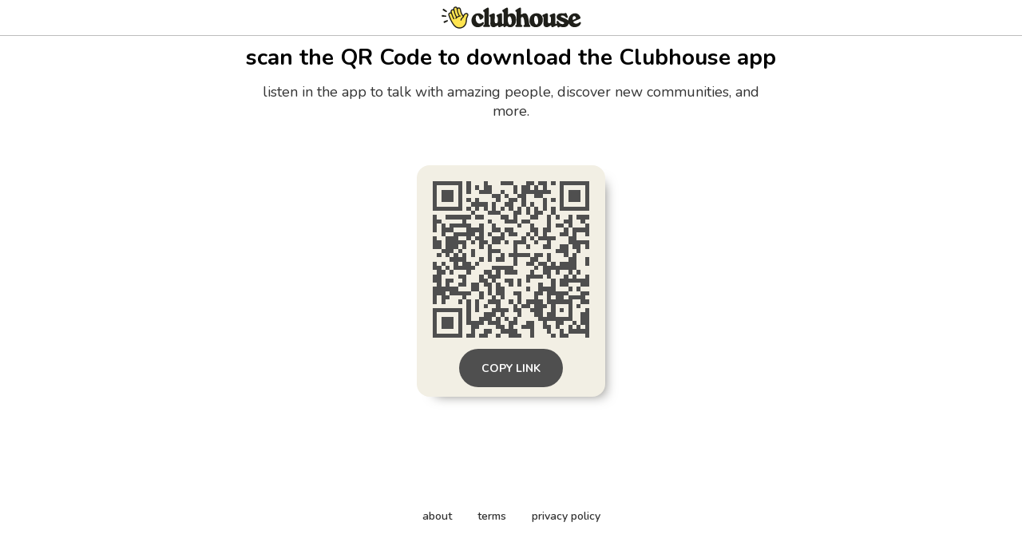

--- FILE ---
content_type: text/html; charset=utf-8
request_url: https://www.clubhouse.com/download?%24deeplink_path=event%2FMEpV9BGl&%24fallback_url=https%3A%2F%2Fplay.google.com%2Fstore%2Fapps%2Fdetails%3Fid%3Dcom.clubhouse.app&~campaign=app&_branch_match_id=link-1009205644081752540&utm_campaign=app&_branch_referrer=H4sIAAAAAAAAA1WOQQvCMAyFf0137GATRGGI4ubJq9eRtbEty9qwdoL%2F3uwoBF5e%2BPJ4vhTO57o2tE0%2BbRk1MGsKca5luajmYBF59yND8R1%2BMBbVDM%2BeX6fbgyoh3kA0gZnHbaXO74GqvQojwwRf7VJyhNqkRS65pBVFJT2LWCwQSB6GYFV7F0b%2FVanUsTewMAQXO%2FE%2FtuRwALAAAAA%3D
body_size: 5051
content:
<!DOCTYPE html><html><head><title data-next-head="">Clubhouse</title><meta charSet="UTF-8" data-next-head=""/><meta http-equiv="X-UA-Compatible" content="ie=edge" data-next-head=""/><meta name="viewport" content="width=device-width, initial-scale=1, maximum-scale=2, shrink-to-fit=no" data-next-head=""/><link href="/static/site.webmanifest" rel="manifest" data-next-head=""/><meta name="archive.org_bot" content="noindex" data-next-head=""/><meta name="title" content="Clubhouse" data-next-head=""/><meta name="description" content="talk, listen, hang out" data-next-head=""/><meta property="og:type" content="website" data-next-head=""/><meta property="og:site_name" content="Clubhouse" data-next-head=""/><meta property="og:title" content="Clubhouse" data-next-head=""/><meta property="og:description" content="talk, listen, hang out" data-next-head=""/><meta name="twitter:site" content="@clubhouse" data-next-head=""/><meta name="twitter:title" content="Clubhouse" data-next-head=""/><meta name="twitter:description" content="talk, listen, hang out" data-next-head=""/><meta property="og:url" content="https://www.clubhouse.com/download" data-next-head=""/><meta name="twitter:url" content="https://www.clubhouse.com/download" data-next-head=""/><meta property="og:image" content="https://static-assets.clubhouseapi.com/static/img/full_tn_new.png" data-next-head=""/><meta name="twitter:image" content="https://static-assets.clubhouseapi.com/static/img/full_tn_new.png" data-next-head=""/><meta name="twitter:card" content="summary_large_image" data-next-head=""/><meta name="og:image:width" content="900" data-next-head=""/><meta name="og:image:height" content="471" data-next-head=""/><link href="https://static-assets.clubhouseapi.com/static/favicon.ico" rel="shortcut icon" type="image/x-icon" data-next-head=""/><link href="https://static-assets.clubhouseapi.com/static/apple-touch-icon.png" rel="apple-touch-icon" sizes="180x180" data-next-head=""/><link href="https://static-assets.clubhouseapi.com/static/favicon-32x32.png" rel="icon" sizes="32x32" type="image/png" data-next-head=""/><link href="https://static-assets.clubhouseapi.com/static/favicon-16x16.png" rel="icon" sizes="16x16" type="image/png" data-next-head=""/><meta name="theme-color" content="#0C8BFF" data-next-head=""/><link href="https://fonts.googleapis.com/css?family=Nunito:300,400,600,700,800,900&amp;display=swap" rel="stylesheet"/><link rel="preload" href="/_next/static/css/1a8327962a15e29f.css" as="style"/><link rel="stylesheet" href="/_next/static/css/1a8327962a15e29f.css" data-n-g=""/><link rel="preload" href="/_next/static/css/bceb42a32d043c1f.css" as="style"/><link rel="stylesheet" href="/_next/static/css/bceb42a32d043c1f.css" data-n-p=""/><noscript data-n-css=""></noscript><script defer="" nomodule="" src="/_next/static/chunks/polyfills-42372ed130431b0a.js"></script><script src="/_next/static/chunks/webpack-a527aa75265ba847.js" defer=""></script><script src="/_next/static/chunks/framework-9eecfdb87c0ba10f.js" defer=""></script><script src="/_next/static/chunks/main-4ce88409eeee7e38.js" defer=""></script><script src="/_next/static/chunks/pages/_app-957c6c9c77f5a8a5.js" defer=""></script><script src="/_next/static/chunks/1877-9053f8ae7c255781.js" defer=""></script><script src="/_next/static/chunks/4659-4783cd4c671ec63e.js" defer=""></script><script src="/_next/static/chunks/pages/download-6d53f81eab82ba44.js" defer=""></script><script src="/_next/static/zrFMSBjY0MqcV13HEWyd3/_buildManifest.js" defer=""></script><script src="/_next/static/zrFMSBjY0MqcV13HEWyd3/_ssgManifest.js" defer=""></script><style data-styled="" data-styled-version="5.3.11">.kqqXoG{padding-bottom:5rem;-webkit-flex-direction:column;-ms-flex-direction:column;flex-direction:column;-webkit-box-pack:space-around;-webkit-justify-content:space-around;-ms-flex-pack:space-around;justify-content:space-around;display:-webkit-box;display:-webkit-flex;display:-ms-flexbox;display:flex;position:relative;}/*!sc*/
.lhwaPK{padding-top:0;padding-bottom:0;}/*!sc*/
.enagDq{padding-left:1rem;padding-right:1rem;margin-left:auto;margin-right:auto;padding-top:0.5rem;padding-bottom:0.5rem;margin-top:0;margin-bottom:0;-webkit-box-pack:center;-webkit-justify-content:center;-ms-flex-pack:center;justify-content:center;-webkit-align-items:center;-webkit-box-align:center;-ms-flex-align:center;align-items:center;display:-webkit-box;display:-webkit-flex;display:-ms-flexbox;display:flex;max-width:100%;border-bottom-style:solid;border-bottom-width:0.75px;border-bottom-color:#BDBDBD;}/*!sc*/
.cQlqfY{-webkit-align-items:center;-webkit-box-align:center;-ms-flex-align:center;align-items:center;-webkit-flex:1;-ms-flex:1;flex:1;display:-webkit-box;display:-webkit-flex;display:-ms-flexbox;display:flex;vertical-align:middle;width:100%;}/*!sc*/
.bNeUJw{margin-bottom:12rem;margin-left:auto;margin-right:auto;padding-left:1rem;padding-right:1rem;-webkit-flex-direction:column;-ms-flex-direction:column;flex-direction:column;display:-webkit-box;display:-webkit-flex;display:-ms-flexbox;display:flex;max-width:100vw;}/*!sc*/
.pnCkN{padding-left:0.5rem;padding-right:0.5rem;margin-top:3rem;text-align:center;max-width:768px;}/*!sc*/
@media screen and (min-width:40em){.pnCkN{padding-left:1rem;padding-right:1rem;margin-top:0.5rem;}}/*!sc*/
.iETmwH{margin-top:1.5rem;margin-bottom:1.5rem;-webkit-box-pack:space-around;-webkit-justify-content:space-around;-ms-flex-pack:space-around;justify-content:space-around;-webkit-flex-wrap:wrap;-ms-flex-wrap:wrap;flex-wrap:wrap;display:-webkit-box;display:-webkit-flex;display:-ms-flexbox;display:flex;}/*!sc*/
@media screen and (min-width:40em){.iETmwH{margin-top:3rem;margin-bottom:3rem;}}/*!sc*/
.eMWUTd{padding:0.75rem;margin:0.5rem;background-color:#F2EFE4;border-radius:1rem;box-shadow:11px 10px 15px -12px #777671;-webkit-transition:-webkit-transform 0.5s;-webkit-transition:transform 0.5s;transition:transform 0.5s;}/*!sc*/
.eMWUTd:hover{-webkit-transform:scale(1.15);-ms-transform:scale(1.15);transform:scale(1.15);}/*!sc*/
.eMWUTd:hover{-webkit-transform:scale(1.15);-ms-transform:scale(1.15);transform:scale(1.15);}/*!sc*/
.jRDnJM{margin:0.5rem;}/*!sc*/
.cboyHZ{margin-left:1rem;margin-right:1rem;}/*!sc*/
.dSstPw{padding-bottom:1.5rem;position:fixed;bottom:0;left:0;right:0;}/*!sc*/
@media screen and (min-width:40em){.dSstPw{padding-bottom:4rem;}}/*!sc*/
.clZpvC{-webkit-box-pack:center;-webkit-justify-content:center;-ms-flex-pack:center;justify-content:center;display:-webkit-box;display:-webkit-flex;display:-ms-flexbox;display:flex;}/*!sc*/
.cNcSa{display:-webkit-box;display:-webkit-flex;display:-ms-flexbox;display:flex;}/*!sc*/
.bHXyZk{margin-right:2rem;}/*!sc*/
.dmIFqU{margin-right:0;}/*!sc*/
data-styled.g1[id="sc-fdf92026-0"]{content:"kqqXoG,lhwaPK,enagDq,cQlqfY,bNeUJw,pnCkN,iETmwH,eMWUTd,jRDnJM,cboyHZ,dSstPw,clZpvC,cNcSa,bHXyZk,dmIFqU,"}/*!sc*/
.dVcEBe{font-size:24px;font-weight:700;}/*!sc*/
@media screen and (min-width:40em){.dVcEBe{font-size:28px;}}/*!sc*/
.iCLTln{color:#333333;margin-top:0.75rem;margin-left:0;margin-right:0;font-size:16px;}/*!sc*/
@media screen and (min-width:40em){.iCLTln{margin-left:2rem;margin-right:2rem;}}/*!sc*/
@media screen and (min-width:40em){.iCLTln{font-size:18px;}}/*!sc*/
.eBtsQN{padding-left:1.25rem;padding-right:1.25rem;text-transform:uppercase;font-weight:700;}/*!sc*/
.lnCywE{color:#333333;font-size:14px;font-weight:600;}/*!sc*/
data-styled.g2[id="sc-72be174a-0"]{content:"dVcEBe,iCLTln,eBtsQN,lnCywE,"}/*!sc*/
.iuaIOg{height:28px;}/*!sc*/
data-styled.g3[id="sc-6b0b8b36-0"]{content:"iuaIOg,"}/*!sc*/
.jouchL{padding-top:0.5rem;padding-bottom:0.5rem;padding-left:1.5rem;padding-right:1.5rem;border-radius:9999px;cursor:pointer;min-height:2rem;min-width:8rem;border:none;font-size:18px;font-weight:600;-webkit-transition:0.5s;transition:0.5s;background-color:#4f4f4f;color:#FFFFFF;height:48px;padding-top:0;padding-bottom:0;padding-left:0.5rem;padding-right:0.5rem;font-size:14px;min-width:4rem;}/*!sc*/
.jouchL:hover{background-color:#242424;color:#fafafa;}/*!sc*/
data-styled.g4[id="sc-53a1c493-0"]{content:"jouchL,"}/*!sc*/
</style></head><body><div id="__ch_overlay"></div><div id="__ch_smart_toast"></div><div id="__ch_deeplink_subview"></div><div id="__ch_interstitial_container"></div><div id="__ch_squircle_path_container"><div class="sc-fdf92026-0 rTwyC ch-squircle-src-container" aria-hidden="true"><svg width="40" height="40" viewBox="0 0 40 40" fill="none" xmlns="http://www.w3.org/2000/svg"><clipPath id="__ch_squircle" clipPathUnits="objectBoundingBox" transform="scale(0.025 0.025)"><path d="M5.13164 5.11836C1.7523 8.49344 0 12.4957 0 20C0 27.5043 1.7523 31.5066 5.13164 34.8816C8.50656 38.2523 12.5043 40 20 40C27.4957 40 31.4934 38.2523 34.8684 34.8816C38.2477 31.5066 40 27.5043 40 20C40 12.4957 38.2477 8.49344 34.8684 5.11836C31.4934 1.7477 27.4957 -3.81219e-06 20 0C12.5043 -3.81219e-06 8.50656 1.7477 5.13164 5.11836Z"></path></clipPath></svg></div></div><div id="__next"><noscript><iframe src="https://www.googletagmanager.com/ns.html?id=GTM-T3HHJVG" height="0" width="0" style="display:none;visibility:hidden"></iframe></noscript><div class="sc-fdf92026-0 kqqXoG ch-full-page-min-height"><div class="sc-fdf92026-0 lhwaPK"><header class="sc-fdf92026-0 enagDq ch-app-header"><img alt="App logo" src="https://static-assets.clubhouseapi.com/static/img/logo_w_icon_dark.svg" height="28" class="sc-6b0b8b36-0 iuaIOg"/></header></div><div class="sc-fdf92026-0 cQlqfY"><div class="sc-fdf92026-0 bNeUJw"><div class="sc-fdf92026-0 pnCkN"><p class="sc-72be174a-0 dVcEBe ch-text-mob--2xl ch-text-tab--3xl">scan the QR Code to download the Clubhouse app</p><p class="sc-72be174a-0 iCLTln ch-text-mob--md ch-text-tab--lg">listen in the app to talk with amazing people, discover new communities, and more.</p><div class="sc-fdf92026-0 iETmwH"><article class="sc-fdf92026-0 eMWUTd"><div class="sc-fdf92026-0 jRDnJM"><svg height="196" width="196" viewBox="0 0 37 37"><path fill="#F2EFE4" d="M0,0 h37v37H0z" shape-rendering="crispEdges"></path><path fill="#4f4f4f" d="M0 0h7v1H0zM8 0h1v1H8zM12 0h1v1H12zM16 0h3v1H16zM22 0h2v1H22zM25 0h2v1H25zM28 0h1v1H28zM30,0 h7v1H30zM0 1h1v1H0zM6 1h1v1H6zM8 1h1v1H8zM10 1h1v1H10zM12 1h2v1H12zM19 1h1v1H19zM21 1h2v1H21zM24 1h1v1H24zM26 1h1v1H26zM30 1h1v1H30zM36,1 h1v1H36zM0 2h1v1H0zM2 2h3v1H2zM6 2h1v1H6zM8 2h1v1H8zM11 2h3v1H11zM16 2h1v1H16zM19 2h1v1H19zM21 2h7v1H21zM30 2h1v1H30zM32 2h3v1H32zM36,2 h1v1H36zM0 3h1v1H0zM2 3h3v1H2zM6 3h1v1H6zM14 3h2v1H14zM17 3h1v1H17zM20 3h2v1H20zM24 3h2v1H24zM30 3h1v1H30zM32 3h3v1H32zM36,3 h1v1H36zM0 4h1v1H0zM2 4h3v1H2zM6 4h1v1H6zM8 4h1v1H8zM10 4h1v1H10zM15 4h1v1H15zM18 4h2v1H18zM21 4h1v1H21zM26 4h1v1H26zM28 4h1v1H28zM30 4h1v1H30zM32 4h3v1H32zM36,4 h1v1H36zM0 5h1v1H0zM6 5h1v1H6zM9 5h4v1H9zM14 5h1v1H14zM17 5h2v1H17zM21 5h1v1H21zM23 5h1v1H23zM26 5h1v1H26zM30 5h1v1H30zM36,5 h1v1H36zM0 6h7v1H0zM8 6h1v1H8zM10 6h1v1H10zM12 6h1v1H12zM14 6h1v1H14zM16 6h1v1H16zM18 6h1v1H18zM20 6h1v1H20zM22 6h1v1H22zM24 6h1v1H24zM26 6h1v1H26zM28 6h1v1H28zM30,6 h7v1H30zM9 7h1v1H9zM13 7h3v1H13zM19 7h2v1H19zM22 7h1v1H22zM24 7h2v1H24zM28 7h1v1H28zM0 8h1v1H0zM3 8h6v1H3zM10 8h2v1H10zM16 8h2v1H16zM19 8h1v1H19zM23 8h2v1H23zM27 8h1v1H27zM29 8h1v1H29zM32 8h1v1H32zM34,8 h3v1H34zM0 9h2v1H0zM7 9h1v1H7zM13 9h1v1H13zM17 9h3v1H17zM21 9h2v1H21zM27 9h1v1H27zM31 9h2v1H31zM35 9h1v1H35zM0 10h1v1H0zM2 10h1v1H2zM4 10h5v1H4zM11 10h1v1H11zM14 10h1v1H14zM20 10h1v1H20zM23 10h1v1H23zM27 10h1v1H27zM29 10h2v1H29zM32 10h1v1H32zM36,10 h1v1H36zM0 11h1v1H0zM2 11h3v1H2zM8 11h4v1H8zM14 11h2v1H14zM17 11h2v1H17zM23 11h2v1H23zM26 11h2v1H26zM31 11h1v1H31zM33,11 h4v1H33zM2 12h1v1H2zM5 12h5v1H5zM11 12h1v1H11zM13 12h1v1H13zM16 12h1v1H16zM18 12h2v1H18zM22 12h1v1H22zM24 12h1v1H24zM26 12h1v1H26zM30 12h2v1H30zM33 12h1v1H33zM36,12 h1v1H36zM0 13h1v1H0zM3 13h3v1H3zM8 13h1v1H8zM10 13h2v1H10zM14 13h3v1H14zM21 13h1v1H21zM23 13h1v1H23zM25 13h4v1H25zM32 13h2v1H32zM0 14h2v1H0zM3 14h5v1H3zM9 14h1v1H9zM11 14h2v1H11zM14 14h2v1H14zM17 14h1v1H17zM19 14h3v1H19zM24 14h1v1H24zM27 14h1v1H27zM32,14 h5v1H32zM0 15h2v1H0zM3 15h3v1H3zM7 15h1v1H7zM11 15h1v1H11zM13 15h1v1H13zM19 15h1v1H19zM22 15h1v1H22zM26 15h2v1H26zM30 15h2v1H30zM33 15h2v1H33zM36,15 h1v1H36zM2 16h3v1H2zM6 16h1v1H6zM9 16h1v1H9zM13 16h3v1H13zM19 16h1v1H19zM29 16h3v1H29zM34 16h1v1H34zM1 17h1v1H1zM3 17h1v1H3zM5 17h1v1H5zM7 17h1v1H7zM9 17h1v1H9zM13 17h1v1H13zM16 17h1v1H16zM18 17h5v1H18zM24 17h2v1H24zM27 17h1v1H27zM31 17h1v1H31zM33 17h1v1H33zM4 18h4v1H4zM11 18h1v1H11zM13 18h1v1H13zM15 18h2v1H15zM19 18h1v1H19zM23 18h2v1H23zM27 18h1v1H27zM32 18h2v1H32zM36,18 h1v1H36zM0 19h1v1H0zM2 19h1v1H2zM5 19h1v1H5zM7 19h2v1H7zM10 19h1v1H10zM19 19h1v1H19zM22 19h2v1H22zM25 19h2v1H25zM28 19h1v1H28zM30 19h4v1H30zM36,19 h1v1H36zM0 20h2v1H0zM3 20h1v1H3zM5 20h5v1H5zM14 20h5v1H14zM24 20h1v1H24zM26 20h8v1H26zM1 21h2v1H1zM4 21h1v1H4zM8 21h1v1H8zM12 21h2v1H12zM15 21h1v1H15zM17 21h3v1H17zM23 21h1v1H23zM26 21h2v1H26zM29 21h1v1H29zM32 21h1v1H32zM34 21h1v1H34zM0 22h2v1H0zM6 22h2v1H6zM11 22h1v1H11zM13 22h3v1H13zM22 22h4v1H22zM27 22h1v1H27zM31 22h1v1H31zM33 22h1v1H33zM36,22 h1v1H36zM0 23h2v1H0zM3 23h2v1H3zM7 23h1v1H7zM11 23h2v1H11zM14 23h1v1H14zM17 23h2v1H17zM20 23h1v1H20zM22 23h1v1H22zM28 23h1v1H28zM30,23 h7v1H30zM1 24h1v1H1zM3 24h1v1H3zM6 24h2v1H6zM9 24h2v1H9zM12 24h2v1H12zM15 24h1v1H15zM18 24h1v1H18zM20 24h1v1H20zM25 24h1v1H25zM28 24h1v1H28zM30 24h2v1H30zM35,24 h2v1H35zM0 25h6v1H0zM9 25h2v1H9zM13 25h1v1H13zM15 25h2v1H15zM22 25h1v1H22zM25 25h4v1H25zM32 25h1v1H32zM34 25h1v1H34zM0 26h3v1H0zM4 26h5v1H4zM11 26h1v1H11zM13 26h1v1H13zM15 26h2v1H15zM19 26h2v1H19zM24 26h2v1H24zM27 26h5v1H27zM35,26 h2v1H35zM0 27h1v1H0zM2 27h2v1H2zM7 27h1v1H7zM11 27h1v1H11zM14 27h1v1H14zM16 27h1v1H16zM20 27h1v1H20zM24 27h1v1H24zM27 27h1v1H27zM29 27h2v1H29zM32 27h4v1H32zM0 28h1v1H0zM2 28h1v1H2zM6 28h1v1H6zM8 28h1v1H8zM10 28h1v1H10zM13 28h3v1H13zM18 28h1v1H18zM20 28h1v1H20zM22 28h4v1H22zM27 28h6v1H27zM35,28 h2v1H35zM8 29h1v1H8zM10 29h1v1H10zM12 29h1v1H12zM15 29h1v1H15zM19 29h1v1H19zM21 29h2v1H21zM24 29h3v1H24zM28 29h1v1H28zM32 29h1v1H32zM34 29h1v1H34zM0 30h7v1H0zM8 30h1v1H8zM10 30h1v1H10zM14 30h4v1H14zM19 30h2v1H19zM23 30h3v1H23zM28 30h1v1H28zM30 30h1v1H30zM32 30h1v1H32zM36,30 h1v1H36zM0 31h1v1H0zM6 31h1v1H6zM8 31h1v1H8zM12 31h3v1H12zM16 31h1v1H16zM20 31h1v1H20zM24 31h2v1H24zM27 31h2v1H27zM32 31h1v1H32zM35,31 h2v1H35zM0 32h1v1H0zM2 32h3v1H2zM6 32h1v1H6zM8 32h1v1H8zM11 32h3v1H11zM15 32h1v1H15zM17 32h1v1H17zM19 32h1v1H19zM25 32h8v1H25zM35,32 h2v1H35zM0 33h1v1H0zM2 33h3v1H2zM6 33h1v1H6zM8 33h4v1H8zM13 33h3v1H13zM18 33h2v1H18zM22 33h2v1H22zM26 33h1v1H26zM29 33h2v1H29zM33 33h1v1H33zM35,33 h2v1H35zM0 34h1v1H0zM2 34h3v1H2zM6 34h1v1H6zM9 34h2v1H9zM15 34h2v1H15zM18 34h1v1H18zM21 34h3v1H21zM26 34h2v1H26zM29 34h1v1H29zM32 34h1v1H32zM34 34h1v1H34zM36,34 h1v1H36zM0 35h1v1H0zM6 35h1v1H6zM9 35h1v1H9zM12 35h2v1H12zM16 35h4v1H16zM23 35h1v1H23zM27 35h1v1H27zM30 35h1v1H30zM32,35 h5v1H32zM0 36h7v1H0zM8 36h2v1H8zM11 36h2v1H11zM15 36h1v1H15zM18 36h3v1H18zM23 36h1v1H23zM28 36h1v1H28zM30 36h2v1H30zM36,36 h1v1H36z" shape-rendering="crispEdges"></path></svg></div><div class="sc-fdf92026-0 cboyHZ"><button height="48" class="sc-53a1c493-0 jouchL"><p class="sc-72be174a-0 eBtsQN">Copy Link</p></button></div></article></div><div class="sc-fdf92026-0 dSstPw"><div class="sc-fdf92026-0 clZpvC"><footer role="list" class="sc-fdf92026-0 cNcSa"><div role="listitem" class="sc-fdf92026-0 bHXyZk"><a href="https://www.clubhouse.com" class="sc-81aecd1f-0 cVlAJm ch-cancel-draggable" target="_blank" rel="noopener noreferrer"><p class="sc-72be174a-0 lnCywE ch-text--sm">about</p></a></div><div role="listitem" class="sc-fdf92026-0 bHXyZk"><a href="https://tos.clubhouse.com" class="sc-81aecd1f-0 cVlAJm ch-cancel-draggable" target="_blank" rel="noopener noreferrer"><p class="sc-72be174a-0 lnCywE ch-text--sm">terms</p></a></div><div role="listitem" class="sc-fdf92026-0 dmIFqU"><a href="https://privacy.clubhouse.com" class="sc-81aecd1f-0 cVlAJm ch-cancel-draggable" target="_blank" rel="noopener noreferrer"><p class="sc-72be174a-0 lnCywE ch-text--sm">privacy policy</p></a></div></footer></div></div></div></div></div></div></div><script id="__NEXT_DATA__" type="application/json">{"props":{"pageProps":{"appInstallUrls":{"android":"https://clubhouse.app.link/app?%24deeplink_path=download\u0026%24fallback_url=https%3A%2F%2Fplay.google.com%2Fstore%2Fapps%2Fdetails%3Fid%3Dcom.clubhouse.app\u0026~campaign=app","app":"https://clubhouse.app.link/web-open?%24deeplink_path=event%2FMEpV9BGl\u0026~campaign=app","ios":"https://clubhouse.app.link/app?%24deeplink_path=download\u0026%24fallback_url=https%3A%2F%2Fapps.apple.com%2Fus%2Fapp%2Fid1503133294\u0026~campaign=app","primary":"https://clubhouse.app.link/app?%24deeplink_path=download\u0026%24fallback_url=https%3A%2F%2Fapps.apple.com%2Fus%2Fapp%2Fid1503133294\u0026~campaign=app","secondary":"https://clubhouse.app.link/app?%24deeplink_path=download\u0026%24fallback_url=https%3A%2F%2Fplay.google.com%2Fstore%2Fapps%2Fdetails%3Fid%3Dcom.clubhouse.app\u0026~campaign=app"},"deviceType":{"isAndroid":false,"isiOS":false,"isDesktopWeb":true},"metaProps":{"no_index":false,"og_image_url":null,"og_canonical_url":"https://www.clubhouse.com/download","meta_title":null,"meta_description":null,"site_name":"Clubhouse","ios_install_redirect_url":"https://clubhouse.app.link/web-open?%24deeplink_path=download\u0026~campaign=app","android_install_redirect_url":"https://clubhouse.app.link/web-open?%24deeplink_path=download\u0026~campaign=app","is_app_install_redirect_url":false,"enable_logging":true,"logging_content_data":null},"pageUrl":"https://www.clubhouse.com/download","routeProps":{},"webAnalytics":{"isLoggingEnabled":true,"contentId":"","windowId":"b0e25579-4d64-4000-b867-638699018966"},"globalFeatureFlags":{"enableWebConvoReplies":true,"skipWebXpParticipationDistribution":0}},"__N_SSP":true},"page":"/download","query":{},"buildId":"zrFMSBjY0MqcV13HEWyd3","isFallback":false,"isExperimentalCompile":false,"gssp":true,"scriptLoader":[]}</script></body></html>